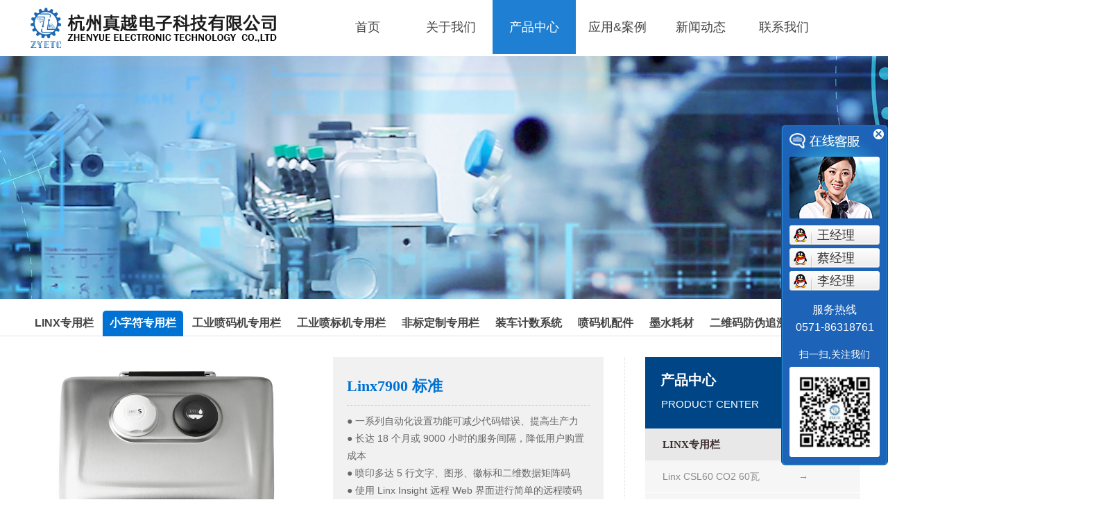

--- FILE ---
content_type: text/html; charset=utf-8
request_url: http://hzzhenyue.com/Home/ProductInfo/107
body_size: 10447
content:
<!DOCTYPE html>
<html>
<head>

    <meta http-equiv="Content-Type" content="text/html; charset=UTF-8" />
    <meta http-equiv="content-language" content="zh-CN" />
    <meta name="viewport" content="width=device-width,initial-scale=1.0,user-scalable=no" />

    <meta name="apple-mobile-web-app-capable" content="yes" />
    <meta name="apple-mobile-web-app-status-bar-style" content="black" />
    <meta name="format-detection" content="telephone=no" />
    <title>杭州真越电子科技有限公司</title>
    <meta content="小字符喷码机，激光打码机，大字符喷码机，热转印打码机，热发泡喷码机，自动打印贴标机" name="keywords" />
    <meta content="杭州真越电子科技有限公司" name="description" />
    <meta name="renderer" content="webkit">
    <meta http-equiv="X-UA-Compatible" content="IE=edge,chrome=1">
    <link rel="stylesheet" href="/static/css/swiper.min.css">
 

    <script src="/static/js/jQuery.js" type="text/javascript" charset="utf-8"></script>
     <script type="text/javascript" src="/static/js/swiper.min.js"></script>
    <script src="/static/js/jquery.easing.1.3.js" type="text/javascript" charset="utf-8"></script>
    <script src="/static/js/jquery.transit.js" type="text/javascript" charset="utf-8"></script>
    <script src="/static/js/html5.min.js" type="text/javascript" charset="utf-8"></script>
    <script src="/static/js/plug.preload.js" type="text/javascript" charset="utf-8"></script>
    <link rel="stylesheet" type="text/css" href="/static/css/style.css?dt=2026-1-17 12:10:02">
    <link rel="stylesheet" type="text/css" href="/static/css/yzh.css">
    <link rel="stylesheet" href="/static/css/animate.css" />
    <script src="/static/js/jquery.min.js"></script>
    <script src="/static/js/wow.min.js"></script>
    <script src="/static/js/jquery.SuperSlide.2.1.1.js"></script>

<script type="text/javascript">
    function browserRedirect() {
        var sUserAgent = navigator.userAgent.toLowerCase();
        var bIsIpad = sUserAgent.match(/ipad/i) == "ipad";
        var bIsIphoneOs = sUserAgent.match(/iphone os/i) == "iphone os";
        var bIsMidp = sUserAgent.match(/midp/i) == "midp";
        var bIsUc7 = sUserAgent.match(/rv:1.2.3.4/i) == "rv:1.2.3.4";
        var bIsUc = sUserAgent.match(/ucweb/i) == "ucweb";
        var bIsAndroid = sUserAgent.match(/android/i) == "android";
        var bIsCE = sUserAgent.match(/windows ce/i) == "windows ce";
        var bIsWM = sUserAgent.match(/windows mobile/i) == "windows mobile";

        if (bIsIpad || bIsIphoneOs || bIsMidp || bIsUc7 || bIsUc || bIsAndroid || bIsCE || bIsWM) {
            window.location.href = 'http://www.hzzhenyue.com/m';
        } else {
            
        }

    }
    browserRedirect();  
</script>  
     

</head>
<body>
 
    


 
<div class="header grWidth">
    <h1 class="logo fl"><a href="/"><img src="/static/images/logo.png" alt="" title=""></a></h1>
    <ul class="nav fl">
        <li><a class="" href="/">首页</a></li>
        <li><a href="/Home/AboutUs">关于我们</a></li>
        <li><a href="/Home/Product">产品中心</a></li>
        <li><a href="/Home/Solution">应用&案例</a></li>
        <li><a href="/Home/News">新闻动态</a></li>
        <li><a href="/Home/AboutUs?classId=7">联系我们</a></li>
    </ul>
</div>



<div class="listBanner">
        <img src="/upload/20201029/0cfe0ba2-2663-4c16-8818-0869933afe2a.jpg" alt="" width="1920" height="350">

</div>


<div class="breadCrumb ">
    <div class="grWidth">
        <ul class="listMenu fl">
            <!--<li>
                <a class="" href="/Home/Product" title="所有产品">所有产品</a>
            </li>--!>
                <li>
                    <a class="" href="/Home/Product?classId=9" title="LINX专用栏
">LINX专用栏
</a>

                </li>
                <li>
                    <a class="current " href="/Home/Product?classId=8" title="小字符专用栏">小字符专用栏</a>

                </li>
                <li>
                    <a class="" href="/Home/Product?classId=10" title="工业喷码机专用栏
">工业喷码机专用栏
</a>

                </li>
                <li>
                    <a class="" href="/Home/Product?classId=31" title="工业喷标机专用栏
">工业喷标机专用栏
</a>

                </li>
                <li>
                    <a class="" href="/Home/Product?classId=37" title="非标定制专用栏">非标定制专用栏</a>

                </li>
                <li>
                    <a class="" href="/Home/Product?classId=32" title="装车计数系统">装车计数系统</a>

                </li>
                <li>
                    <a class="" href="/Home/Product?classId=33" title="喷码机配件">喷码机配件</a>

                </li>
                <li>
                    <a class="" href="/Home/Product?classId=34" title="墨水耗材">墨水耗材</a>

                </li>
                <li>
                    <a class="" href="/Home/Product?classId=35" title="二维码防伪追溯系统">二维码防伪追溯系统</a>

                </li>
                <li>
                    <a class="" href="/Home/Product?classId=36" title="产线自动调整位置器">产线自动调整位置器</a>

                </li>
        </ul>
    </div>
</div>
<div class="listWrapper grWidth">
    <div class="listLeft">
        <div class="product-show-pic fl">
            <!-- 放大镜效果 -->
            <div id="preview" class="spec-preview">
                <span class="jqzoom">
                        <img jqimg="/Upload/20201101/d96d24ed456e4953afb84aa628757879.jpg" src="/Upload/20201101/d96d24ed456e4953afb84aa628757879.jpg" width="400" height="400" />

                </span>
            </div>
            <!-- 缩略图= -->
            <div class="spec-scroll">
                <a class="prev"></a>
                <div class="items">
                    <ul>
                            <li class="on"><img alt="Linx7900 标准" bimg="/Upload/20201101/d96d24ed456e4953afb84aa628757879.jpg" src="/Upload/20201101/d96d24ed456e4953afb84aa628757879.jpg" onMouseMove="preview(this);"></li>
                            <li class=""><img alt="Linx7900 标准" bimg="/Upload/20201101/9e50ea0a337b4d809c8a154ccf3fdcac.jpg" src="/Upload/20201101/9e50ea0a337b4d809c8a154ccf3fdcac.jpg" onMouseMove="preview(this);"></li>
                            <li class=""><img alt="Linx7900 标准" bimg="/Upload/20201101/f4a5f628e77a451e8cf52214a60eb0be.jpg" src="/Upload/20201101/f4a5f628e77a451e8cf52214a60eb0be.jpg" onMouseMove="preview(this);"></li>


                    </ul>
                </div>
                <a class="next"></a>
            </div>
        </div>
        <!-- 右侧标题简介 -->
        <div class="product-show-title">
            <h2>Linx7900 标准</h2>
            <div class="gr-description">
                <p><span style="font-size: 14px;">● 一系列自动化设置功能可减少代码错误、提高生产力<br/>●&nbsp;长达 18 个月或 9000 小时的服务间隔，降低用户购置成本<br/>●&nbsp;喷印多达 5 行文字、图形、徽标和二维数据矩阵码&nbsp; <br/>●&nbsp;使用 Linx Insight 远程 Web 界面进行简单的远程喷码机监视和控制，实现产品无错喷码&nbsp; <br/>●&nbsp;使用 SureFill 系统实现快速防误注液 <br/>●&nbsp;Linx 独特的 FullFlush 自动喷头清洁系统可确保有序无误的启动和停止</span></p>
            </div>
            <div class="prodcut-tel">全国咨询服务热线:<span>0571-86318761</span></div>
            <div class="product-order"><a title="" href="#order">立即采购</a></div>
        </div>
        <div class="clearfix"></div>
        <!-- 产品说明标签切换 -->
        <div class="gr-tab-list">
            <div class="hd">
                <ul>
                    <li class="on">规格参数</li>
                    <li>主要优势</li>
                    <li>应用案例</li>
                </ul>
            </div>
            <div class="bd">
                <div class="tab-list">
                    <p><img src="/upfile/image/20201101/6373981690348797773833389.jpg" title="p10.jpg" alt="p10.jpg"/></p>
                </div> <div class="tab-list">
                    <p><span style="font-size: 14px;">Linx7900系列喷码机提供了先进的附加特性作为配置标准，从而提高了投资的价值且无任何隐藏的费用可以减少打码错误并提高您的生产力，并包含一系列自动化功能：</span></p><p><br style="box-sizing: border-box; margin: 0px; padding: 0px;"/></p><p><span style="font-size: 14px;"><strong>QuickSwitch Plus</strong></span></p><ul type="disc" style="list-style-type: none;" class=" list-paddingleft-2"><li><p><span style="font-size: 14px;">利用条形码扫描器或&nbsp;PC&nbsp;或&nbsp;PLC&nbsp;上的数据的自动代码设置。</span></p></li><li><p><span style="font-size: 14px;">自动设置印刷参数，如印刷方向、高度和宽度，以及在包装上的位置。</span></p></li><li><p><span style="font-size: 14px;">设置日期偏置。</span></p></li><li><p><span style="font-size: 14px;">减少用户的喷码错误并加快产品换线时间</span></p></li></ul><p><br/></p><p><span style="font-size: 14px;"><strong>PrintSync 自动印刷格式选项</strong></span></p><ul type="disc" style="list-style-type: none;" class=" list-paddingleft-2"><li><p><span style="font-size: 14px;">根据行速自动选择合适的消息类型&nbsp;-&nbsp;以实现上乘的喷印品质</span></p></li><li><p><span style="font-size: 14px;">简化标码设置</span></p></li></ul><p><br/></p><p><span style="font-size: 14px;"><strong>喷印历史日志</strong></span></p><ul type="disc" style="list-style-type: none;" class=" list-paddingleft-2"><li><p><span style="font-size: 14px;">记录标码喷印和停顿数据</span></p></li><li><p><span style="font-size: 14px;">准确记录各行输出&nbsp;-&nbsp;无需再手动记录</span></p></li><li><p><span style="font-size: 14px;">对比目标衡量各行表现;准确满足客户预订量</span></p></li><li><p><span style="font-size: 14px;">可记录高达&nbsp;400&nbsp;个单独的喷印周期</span></p><p><br/></p></li></ul><p><span style="font-size: 14px;">这种高级&nbsp;CIJ&nbsp;喷码机提供多达&nbsp;3&nbsp;行文字、图形和徽标喷印的打码解决方案，需要时还提供多达&nbsp;5&nbsp;行喷印的选项，可喷印图形和条形码，包括二维码。这有助于产品打码应用于各种行业。使用&nbsp;Linx Insight?&nbsp;更好地控制生产线。此远程&nbsp;Web&nbsp;界面可让您从智能手机监控&nbsp;Linx 7900，并从&nbsp;PC&nbsp;下载或上载消息。Linx Insight&nbsp;随喷码机一起提供，无额外成本。您只需将&nbsp;PC&nbsp;或智能手机连接&nbsp;Internet，并将喷码机连接以太网。</span></p><p><br/></p><p><span style="font-size: 14px;"><strong>快速简单的标码设置和控制</strong></span></p><ul type="disc" style="list-style-type: none;" class=" list-paddingleft-2"><li><p><span style="font-size: 14px;">使用&nbsp;Linx Insight&nbsp;远程监控喷码机</span></p></li><li><p><span style="font-size: 14px;">利用&nbsp;QuickSwitch Plus&nbsp;软件快速设置标码,选择&nbsp;PrintSync&nbsp;自动喷印格式</span></p></li><li><p><span style="font-size: 14px;">使用标准&nbsp;USB&nbsp;端口或&nbsp;Linx Insight，便捷地在喷码机之间传输消息</span></p></li></ul><p><br style="box-sizing: border-box; margin: 0px; padding: 0px;"/></p><p><span style="font-size: 14px;"><strong>运行成本低</strong></span></p><ul type="disc" style="list-style-type: none;" class=" list-paddingleft-2"><li><p><span style="font-size: 14px;">长达&nbsp;9000&nbsp;小时或&nbsp;18&nbsp;个月的服务间隔</span></p></li><li><p><span style="font-size: 14px;">18&nbsp;个月保修期</span></p></li><li><p><span style="font-size: 14px;">定期维修时更换的零件极少&nbsp;-&nbsp;没有需要更换的昂贵墨水系统配件，因此无隐性成本<br/><br/></span></p></li></ul><p><span style="font-size: 14px;"><strong>生产正常运行时间延长</strong></span></p><ul type="disc" style="list-style-type: none;" class=" list-paddingleft-2"><li><p><span style="font-size: 14px;">每次关机时自动全面清洁打印头和导管。使用&nbsp;Linx&nbsp;独特的&nbsp;FullFlush?&nbsp;系统确保正常启动</span></p></li><li><p><span style="font-size: 14px;">使用&nbsp;SureFill?&nbsp;系统实现快速防误注液</span></p></li><li><p><span style="font-size: 14px;">耐用的密封喷头，无裸露的关键部件，维护最为简单</span></p></li></ul><p><span style="font-size: 14px;">&nbsp;&nbsp;&nbsp;&nbsp;&nbsp;&nbsp;&nbsp;&nbsp;其他功能&nbsp;-&nbsp;标配</span></p><ul type="disc" style="list-style-type: none;" class=" list-paddingleft-2"><li><p><span style="font-size: 14px;">以太网端口</span></p></li><li><p><span style="font-size: 14px;">3&nbsp;行印刷</span></p></li><li><p><span style="font-size: 14px;">二维数据矩阵码</span></p></li><li><p><span style="font-size: 14px;">RS232&nbsp;连接</span></p></li><li><p><span style="font-size: 14px;">外部单级警报输出</span></p></li><li><p><span style="font-size: 14px;">可连接产品探测器和轴头编码器</span></p></li></ul><p><span style="font-size: 14px;">Linx CIJ&nbsp;二维码喷码机可向任何方向喷印&nbsp;–&nbsp;向上、向两侧，甚至是上下颠倒，且不会影响喷印品质或喷码机的可靠性。</span></p><p><br style="box-sizing: border-box; margin: 0px; padding: 0px;"/></p><p><span style="font-size: 14px;"><strong>喷印功能</strong></span></p><ul type="disc" style="list-style-type: none;" class=" list-paddingleft-2"><li><p><span style="font-size: 14px;">多达&nbsp;5&nbsp;行文字、图形、徽标和条形码（包括二维码）喷印</span></p></li><li><p><span style="font-size: 14px;">标准&nbsp;3&nbsp;行喷印</span></p></li><li><p><span style="font-size: 14px;">最大喷印速度达到&nbsp;8.41&nbsp;米/秒（单行标码）</span></p></li><li><p><span style="font-size: 14px;">喷印高度从&nbsp;1.1&nbsp;毫米到&nbsp;13.8&nbsp;毫米不等</span></p></li><li><p><span style="font-size: 14px;">二维数据矩阵码</span></p></li><li><p><span style="font-size: 14px;">换行动态反向/回转喷印<br/><br/></span></p></li></ul><p><span style="font-size: 14px;"><strong>编程工具</strong></span></p><ul type="disc" style="list-style-type: none;" class=" list-paddingleft-2"><li><p><span style="font-size: 14px;">Linx Insight&nbsp;远程喷码机控制和状态视图</span></p></li><li><p><span style="font-size: 14px;">依菜单轻松创建和编辑&nbsp;WYSIWYG&nbsp;消息</span></p></li><li><p><span style="font-size: 14px;">使用条形码扫描器选择和编辑&nbsp;QuickSwitch? Plus&nbsp;消息</span></p></li><li><p><span style="font-size: 14px;">PrintSync&nbsp;自动喷印格式选择</span></p></li><li><p><span style="font-size: 14px;">喷印历史日志</span></p></li><li><p><span style="font-size: 14px;">使用&nbsp;USB&nbsp;端口复制和备份消息和喷码机设定，以及便捷地在喷码机之间传输消息</span></p></li></ul><p><br/></p><p><span style="font-size: 14px;"><strong>物理特性</strong></span></p><ul type="disc" style="list-style-type: none;" class=" list-paddingleft-2"><li><p><span style="font-size: 14px;">不锈钢曲面外壳，易积垢的凹凸处最少</span></p></li><li><p><span style="font-size: 14px;">标准的&nbsp;IP55&nbsp;级（耐洗）以及可选的&nbsp;IP65&nbsp;级（防尘）</span></p></li><li><p><span style="font-size: 14px;">仅重&nbsp;21&nbsp;公斤</span></p></li><li><p><span style="font-size: 14px;">无需工厂用空气</span></p></li></ul><p><br/></p>
                </div> <div class="tab-list">
                    <p>资料整理中...<br/><br/><br/><br/><br/><br/></p>
                </div>
            </div>
            <script type="text/javascript">

         /* 产品说明标签切换 */

         jQuery(".gr-tab-list").slide({delayTime:0});

         jQuery(".gr-sidebar-two").slide({mainCell:".bd ul",autoPlay:true,effect:"topMarquee",vis:3,interTime:50,trigger:"click"});

            </script>
        </div>
        <!-- 相关产品 -->
        <div class="related-product">
            <div class="title"><span>相关产品</span></div>
            <div class="related-product-list">
                <ul>
                        <li><a href="/Home/ProductInfo/97" title="Linx10 手提式"><img src="/upload/20201031/5fa9cb05-709d-46e6-ae5d-32a823301bc2.jpg" alt=""><span>Linx10 手提式</span></a></li>
                        <li><a href="/Home/ProductInfo/98" title="Linx5900 省溶剂"><img src="/upload/20201031/3d9f6874-c03b-405d-bbd1-4351d0ec3162.jpg" alt=""><span>Linx5900 省溶剂</span></a></li>
                        <li><a href="/Home/ProductInfo/99" title="Linx5900 乳制品"><img src="/upload/20201031/51ea254c-5150-4929-a661-eceb88ee0a4b.jpg" alt=""><span>Linx5900 乳制品</span></a></li>
                </ul>
            </div>
        </div>
        <!-- 产品定购 -->
        <div class="orderBox" id="order" name="order">
            <h3>订购：Linx7900 标准</h3>
            <form id="orderform" class="orderform" action="/Home/Feedback" method="post">
                <input name="__RequestVerificationToken" type="hidden" value="89-896-7l-oPZxrXuPFGBhPdQqb68P853HtSimBkRz0GS3oVHYA13EMF1c9MmlgWS6kkGIUsWApI0k7h9EEnhZp4GBrm4CfTAUzPM6ZBsjn5C2S3zXDL50QAKzw2sDdKJHi8K7l86IiMt-RzuXoXjy_bhYG28RBXuHYZK_LZMbE1" />
                <input type="hidden" name="formid" value="2" />
                <input name="Product" type="hidden" value="Linx7900 标准" />
                <input name="product_url" type="hidden" value="" />
                <div class="table">
                    <ul>
                        <li class="areLi">
                            <textarea class="txtContent" name="Remark" placeholder="请填写订购的产品数量和产品描述，方便我们进行统一备货"></textarea>
                        </li>
                        <li>
                            <span>联系人</span>
                            <input class="iptTxt" type="text" placeholder="请填写您的真实姓名" name="Username" id="Username" />
                        </li>
                        <li>
                            <span>手机号码</span>
                            <input class="iptTxt" type="text" placeholder="请填写您的联系电话" name="Tel" id="Tel" />
                        </li>
                        <li>
                            <span>电子邮件</span>
                            <input class="iptTxt" type="text" placeholder="请填写您的电子邮件" name="Email" id="Email" />
                        </li>
                        <li>
                            <input class="btn" type="submit" value="提交您的订购信息" name="submit" id="submit" />
                        </li>
                    </ul>
                </div>
            </form>
        </div>
    </div>
    

<div class="listRight fr">
    <!--class-->
    <div class="list">
        <ul class="yiji">
            <li class="product_cpzx"><a href="javascript:void(0);">产品中心</a><span>PRODUCT CENTER</span></li>
            <div class="sideMen" style="margin: 0 auto">
                    <h3>
                        <em></em><a href="javascript:void(0);">LINX专用栏
</a>
                    </h3><ul>
                            <li><a href="/Home/ProductInfo/96">Linx CSL60 CO2 60瓦<span>→</span></a></li>
                            <li><a href="/Home/ProductInfo/95">LinxCSL30 CO2 30瓦<span>→</span></a></li>
                            <li><a href="/Home/ProductInfo/94">LinxCSL10 CO2 10瓦<span>→</span></a></li>
                            <li><a href="/Home/ProductInfo/93">LinxSL1 10W 紧凑型<span>→</span></a></li>
                            <li><a href="/Home/ProductInfo/92">LinxFSL20 光纤 20瓦<span>→</span></a></li>
                            <li><a href="/Home/ProductInfo/91">LinxFSL50 光纤 50瓦<span>→</span></a></li>

                    </ul>
                    <h3>
                        <em></em><a href="javascript:void(0);">小字符专用栏</a>
                    </h3><ul>
                            <li><a href="/Home/ProductInfo/111">Linx8830 三行<span>→</span></a></li>
                            <li><a href="/Home/ProductInfo/110">Linx8900/10 标准<span>→</span></a></li>
                            <li><a href="/Home/ProductInfo/109">Linx 8920 六行<span>→</span></a></li>
                            <li><a href="/Home/ProductInfo/108">Linx8940 六行高速<span>→</span></a></li>
                            <li><a href="/Home/ProductInfo/107">Linx7900 标准<span>→</span></a></li>
                            <li><a href="/Home/ProductInfo/106">Linx7900 白墨<span>→</span></a></li>
                            <li><a href="/Home/ProductInfo/105">Linx7900 瓶装线<span>→</span></a></li>
                            <li><a href="/Home/ProductInfo/104">Linx7900 高速<span>→</span></a></li>
                            <li><a href="/Home/ProductInfo/103">Linx 7900 食品级<span>→</span></a></li>
                            <li><a href="/Home/ProductInfo/102">Linx7900 省溶剂<span>→</span></a></li>
                            <li><a href="/Home/ProductInfo/101">Linx5900 标准<span>→</span></a></li>
                            <li><a href="/Home/ProductInfo/100">Linx5900 瓶装线<span>→</span></a></li>
                            <li><a href="/Home/ProductInfo/99">Linx5900 乳制品<span>→</span></a></li>
                            <li><a href="/Home/ProductInfo/98">Linx5900 省溶剂<span>→</span></a></li>
                            <li><a href="/Home/ProductInfo/97">Linx10 手提式<span>→</span></a></li>

                    </ul>
                    <h3>
                        <em></em><a href="javascript:void(0);">工业喷码机专用栏
</a>
                    </h3><ul>
                            <li><a href="/Home/ProductInfo/113">UV 喷码系统<span>→</span></a></li>
                            <li><a href="/Home/ProductInfo/86">TJ725<span>→</span></a></li>
                            <li><a href="/Home/ProductInfo/84">IJ355/375 大字机<span>→</span></a></li>

                    </ul>
                    <h3>
                        <em></em><a href="javascript:void(0);">工业喷标机专用栏
</a>
                    </h3><ul>
                            <li><a href="/Home/ProductInfo/112">ZY-1101手持式喷码机<span>→</span></a></li>

                    </ul>
                    <h3>
                        <em></em><a href="javascript:void(0);">非标定制专用栏</a>
                    </h3><ul>

                    </ul>
                    <h3>
                        <em></em><a href="javascript:void(0);">装车计数系统</a>
                    </h3><ul>
                            <li><a href="/Home/ProductInfo/115">装车计数系统<span>→</span></a></li>

                    </ul>
                    <h3>
                        <em></em><a href="javascript:void(0);">喷码机配件</a>
                    </h3><ul>
                            <li><a href="/Home/ProductInfo/114">全自动标准分页机<span>→</span></a></li>

                    </ul>
                    <h3>
                        <em></em><a href="javascript:void(0);">墨水耗材</a>
                    </h3><ul>

                    </ul>
                    <h3>
                        <em></em><a href="javascript:void(0);">二维码防伪追溯系统</a>
                    </h3><ul>

                    </ul>
                    <h3>
                        <em></em><a href="javascript:void(0);">产线自动调整位置器</a>
                    </h3><ul>
                            <li><a href="/Home/ProductInfo/116">产线自动调整位置器<span>→</span></a></li>

                    </ul>


            </div>
            <script type="text/javascript">
            $(function() {
                jQuery(".sideMen").slide({ titCell: "h3 em", targetCell: "ul", trigger: "click" });
            })
            </script>

        </ul>
    </div>
    <!-- 推荐产品 -->

    <div class="act">
        <h2>
            <i>联系</i>我们<span>Contact us</span>
        </h2>
        <div class="code">
            <img src="/static/images/5879c9aaa6292.jpg">
            <p>
                扫描二维码<br />
                关注官方微信平台<br />
                <span>更多惊喜</span>
            </p>
        </div>
    </div>
</div>

</div>
<script type="text/javascript" src="/static/js/jquery.jqzoom.js"></script>
<script type="text/javascript" src="/static/js/common.js"></script>
<script type="text/javascript" src="/static/layui/layui.all.js"></script>
<script src="/static/js/yzh.js?dt=2026-1-17 12:10:02"></script>
<script type="text/javascript">
   
</script>
<!-- 尾部 -->


<!-- 尾部 -->
<div class="footer">
    <div class="grWidth">
        <div class="footLeft fl">
            <ul class="footMenu">
                <li>
                    <h4 class="tie">产品展示</h4>
                </li>
                    <li><a href="/Home/Product?classId=9">LINX专用栏
</a></li>
                    <li><a href="/Home/Product?classId=8">小字符专用栏</a></li>
                    <li><a href="/Home/Product?classId=10">工业喷码机专用栏
</a></li>
                    <li><a href="/Home/Product?classId=31">工业喷标机专用栏
</a></li>
                    <li><a href="/Home/Product?classId=37">非标定制专用栏</a></li>
                    <li><a href="/Home/Product?classId=32">装车计数系统</a></li>
                    <li><a href="/Home/Product?classId=33">喷码机配件</a></li>
                    <li><a href="/Home/Product?classId=34">墨水耗材</a></li>
                    <li><a href="/Home/Product?classId=35">二维码防伪追溯系统</a></li>
                    <li><a href="/Home/Product?classId=36">产线自动调整位置器</a></li>


            </ul>
            <ul class="footMenu">
                <li>
                    <h4 class="tie">应用&案例</h4>
                </li>
                    <li><a href="/Home/SolutionInfo?classId=23">制药行业</a></li>
                    <li><a href="/Home/SolutionInfo?classId=22">建筑行业</a></li>
                    <li><a href="/Home/SolutionInfo?classId=21">日化行业</a></li>
                    <li><a href="/Home/SolutionInfo?classId=20">管材行业</a></li>

            </ul>
        </div>
        <div class="footContact fl">
            <h4 class="tie">联系我们</h4>
            <p class="phone">全国免费服务热线<span>0571-86318761</span></p>
            <div class="footIcon"> <a href="#" class="wb" title="微博"></a> <a href="tencent://message/?uin=2684335128" class="qq" title="QQ"></a> <a href="#" class="wx" title="微信"><span><img src="/static/images/5879c9aaa6292.jpg" alt="扫一扫关注盛创兴业官方微信"></span></a> </div>
        </div>
        <div class="footCopy fl">
            邮箱：A178047756@163.com<br />
            电话：0571-86318761<br />
            地址：浙江省杭州市临平区南苑街道理想银泰城8幢2702室<br />

        </div>
        <div class="footWx fr">
            <p class="fl"><img src="/static/images/5879c9aaa6292.jpg" alt="关注官方微信了解更多产品信息"><span>关注官方微信</span><br /></p>
            <p class="fr"><img src="/static/images/5838fe6ca4c55.jpg" alt="关注手机网站了解更多产品信息"><span>关注手机网站</span><br /></p>
        </div>
    </div>
</div>
<script type="text/javascript">
    $(function () {
        $('.footIcon .wx').hover(function () {
            $(this).children('span').stop().slideToggle();
        });
    });
</script>
<!-- 友情链接 -->
<div class="firendLink">
    <div class="grWidth" style="text-align: center;">
        版权所有：2023 杭州真越电子科技有限公司 All Rights Reserved  All Rights Reserved
        <a href="https://beian.miit.gov.cn/" target="_blank" rel="noopener noreferrer">浙ICP备2020038306号-1</a>
    </div>
</div>
<!--  客服   -->
<div class="kefuBox" id="kefu">
    <div class="kefuLeft" style="width: 0px;"></div>
    <div class="kefuRight" style="width: 154px;">
        <div class="kefuTop">
            <div class="kefuClose"></div>
        </div>
        <div class="kefuCont">
            <ul>
                <li class="pic"><img src="/static/images/qq/pic1.png"></li>
                <!--qq-->
                <li class="qq"><a target="_blank" href="tencent://message/?uin=2684335128" rel="nofollow noopener noreferrer">王经理</a></li>
                <!--qq-->
                <li class="qq"><a target="_blank" href="tencent://message/?uin=178047756" rel="nofollow noopener noreferrer">蔡经理</a></li>
                <li class="qq"><a target="_blank" href="tencent://message/?uin=541376269" rel="nofollow noopener noreferrer">李经理</a></li>
                <p class="fwrx" style="margin-top: 15px;">服务热线</p>
                <p class="fwrx">0571-86318761</p>
                <li class="codeer">
                    <p>扫一扫,关注我们</p>
                    <span><img src="/static/images/qq/QRcode.png"></span>
                </li>
            </ul>
        </div>
        <div class="kefuBottom"></div>
    </div>
</div>
<script>
    $('#kefu .kefuClose').click(function () {
        $('#kefu .kefuLeft').animate({ width: '30px' }, 500);
        $('#kefu .kefuRight').animate({ width: 0 }, 100);
    });
    $('.kefuLeft').click(function () {
        $(this).animate({ width: 0 }, 100);
        $('.kefuRight').animate({ width: '154px' }, 100);
    });
</script>

<script>
    $(function() {

        $(".header ul li:eq(2) a").addClass("current");
    });
</script>

    
    

</body>
</html>


--- FILE ---
content_type: text/css
request_url: http://hzzhenyue.com/static/css/style.css?dt=2026-1-17%2012:10:02
body_size: 7789
content:
@charset "utf-8";
/**
**/
body,ol,ul,h1,h2,h3,h4,h5,h6,p,th,td,dl,dd,form,fieldset,legend,input,textarea,select{margin:0;padding:0}
fieldset,img{border:0;}
img{vertical-align:middle;}
ol,ul,li{list-style-type:none;}
table{border-collapse:collapse;border-spacing:0;}
button,input,select,textarea{font-size:13px;font-family:inherit;margin:0;outline:none;resize:none;border:none;}
.clearfix:after {clear: both; content: "."; display: block; height: 0; overflow: hidden; visibility: hidden; }
.clearfix { zoom:1; }
html{verflow:-Scroll;overflow-x:hidden;zoom:1;overflow-y:scroll;overflow:-moz-scrollbars-vertical;}
body{color:#666;font-size:14px;line-height:24px;font-family:"微软雅黑","宋体", Arial, Helvetica, sans-serif; }
a{color:#444;text-decoration:none;outline:none;blr:expression(this.onFocus=this.blur()); font-size:18px;}
a:hover{color:#0072d3;text-decoration:none;}:focus{outline:none;}
a1{color:#444;text-decoration:none;outline:none;blr:expression(this.onFocus=this.blur()); font-size:14px;}

/* CSS活动的公共样式 */
.fl{float:left;}
.fr{float:right;}
.grWidth{width:1200px; margin:0 auto;}
.mb10{margin-bottom:10px;}
.mb15{margin-bottom:15px;}
.mb30{margin-bottom:30px;}
.ce{text-align:center;}
.hide{overflow:hidden;}
.erp{white-space:nowrap;overflow:hidden;text-overflow: ellipsis;}

/* 头部  */
.header{height:78px;line-height:78px;}
.header .logo img{vertical-align:center;}
.nav{margin-left:70px;font-size:15px;height:80px;}
.nav li{float:left;width:120px;text-align:center;position:relative;height:80px;}
.nav li a{display:block;transition:all 0.3s;}
.nav li a:before{position:absolute;top:0;left:0;width:120px;height:0px;background:#0072d3;content: ""; z-index:-1;transition:all 0.3s;}
.nav li a:hover:before{height:78px;transition:all 0.3s;}
.nav li a:hover,.nav li a.current{background:#1f80d3;color:#fff;transition:all 0.3s;transition-delay:0.2s;}
.nav li.last{background:none;padding-right:0;}
.nav li.hover,.nav li .current{color:#0072d3;}
.header .phone{background: url('../images/p_icon.png') no-repeat left center;padding-left:15px;height:80px;}
.header .phone span{font-size:16px;color:#0072d3;font-family:}

/*  广告轮播图 */
.banner{ width:1920px;margin: 0 auto; position:relative;height:600px;left:50%; margin-left:-960px;}
.banner .bd{ width:1920px; height:600px; overflow:hidden; z-index:0;}
.banner_ctr{ height:90px;position:absolute;top:45%;z-index:2;left:50%;margin-left:-600px;}
.banner_ctr a{ display:block;width:47px;height:79px; background: url('../images/banner_btn.png') no-repeat 0 0; position:absolute; opacity:0;filter: alpha(opacity=0);display:block;}
.banner_ctr a.prev{left:-90px;}
.banner_ctr a.next{right:-1280px; background-position: -47px 0px;}
.banner_ctr a:hover{opacity:0.7;filter:alpha(opacity=70);}
.banner .hd{position:absolute; bottom:25px; text-align: center; z-index:1;left: 51%;font-size: 0; line-height: 0;height: 0px; margin-left:-50px; }
.banner .hd li{background:#fff; z-index:2; cursor:pointer; margin-right:5px; display:inline-block;width:8px; height:8px;*display:inline; zoom:1; border-radius:100%;border:2px solid #fff;}
.banner .hd li:hover,.banner .hd .on{background:none;}

/*  产品 */
.proTop{height:160px;border-left:1px solid #e5e5e5;}
.proTop li{float:left;width:210px;padding-right:19px;border-right:1px solid #e5e5e5;padding-top:40px;line-height:22px;height:120px;position:relative}
.proTop li:before{position:absolute;top:0;left:0;content: "";height:3px;width:0;background:#0072d3;transition:all 0.3s;}
.proTop li img{margin-right:5px;padding-left:80px;}
.proTop li h4{font-size:20px;font-weight:normal;white-space:nowrap;overflow:hidden;text-overflow: ellipsis;height:40px;line-height:40px;text-align:center}
.proTop li h4 a{color:#333;}
.proTop li h4 a:hover,.proBox li h4 a:hover{color:#0072d3;}
.proTop li p{height:50px;margin-bottom:5px;}
.proTop li .more{display:inline-block;width:24px;height:23px;background: url('../images/pMore.png') no-repeat -24px 0;transition:all 0.3s;}
.proTop li .more:hover{background-position: 0 0;transition:all 0.3s;}
.proTop li.on{background:#f0f0f0;transition:all 0.3s;margin-bottom:-4px;height:124px;}
.proTop li.on:before{width:100%;transition:all 0.3s;}

.proMain{background:#f0f0f0;padding:40px 0;overflow:hidden;box-shadow: 0 2px 2px #ddd inset}
.proMain .grWidth{height:360px;position:relative;}
.proBox{width:1240px;height:360px;}
.proBox li{float:left;width:285px;margin:0 10px 10px 0;background:#fff;height:160px;padding:15px 0 0 10px;line-height:20px;}
.proBox li img{float:right;width:160px;transition:all 0.3s;}
.proBox li h4{font-size:14px;padding-top:15px;font-weight:normal;white-space:nowrap;overflow:hidden;text-overflow: ellipsis;height:28px;}
.proBox li h4 a{color:#555;font-size: 18px;}
.proBox li.p1,.proBox li.p3{width:260px;padding:15px;text-align:center;height:330px;}
.proBox li.p1 img,.proBox li.p3 img{height:260px;width:260px;float:none;}
.proBox li.p1 h4,.proBox li.p3 h4{font-size:16px;padding-top:10px;}
.proBox li.p6{position:absolute;top:185px;left:300px;}
.proBox li.p4,.proBox li.p6{padding:15px 10px 0 0;}
.proBox li.p4 img,.proBox li.p6 img{float:left;width:160px;margin-left:0;margin-right:10px;}
.proBox li:hover{box-shadow:0 0 6px #c5c5c5;transition:all 0.3s}
.proBox li:hover img{margin-top:-5px;transition:all 0.3s;margin-bottom:5px;}

/*  优势 */
.slideTxtBox7 {
    position: relative;
    margin: 0 12px;
    margin-top: 37px;
} 
.slideTxtBox7 .prev, .slideTxtBox7 .next {
    position: absolute;
    top: 50%;
    margin-top: -27.5px;
    cursor: pointer;
}
    .slideTxtBox7 .prev {
        left: -68px;
    }
    .slideTxtBox7 .next {
        right: -68px;
    }
.odds {
    padding: 50px 0 60px 0;
    background: url('../images/odds_bg.jpg') no-repeat center bottom;
    overflow: hidden;
}
.homTitle{font-size:28px;color:#333;font-weight:normal;text-transform: uppercase;margin-bottom:30px;text-align: center;}
.homTitle span{display:block;font-family:Arial;font-size:16px;color:#a1a1a1;line-height:30px;}
.oddsMain li{float:left;width:290px;margin-right:13px;background:#fff;border-bottom:2px solid #005dac;font-size:14px;position:relative;z-index:1;}
.oddsMain li:before{content: "";position:absolute;left:0;bottom:0;width:100%;background:#0072d3;transition:all 0.5s;height:0;}
.oddsMain li .oImg{width:290px;height:380px;overflow:hidden;background:#f1f1f1;display:block;}
.oddsMain li img{width:290px;height:380px;transition:all 0.5s;}
.oddsMain li p{padding:30px 15px 0 15px;height:80px;z-index:2;position:relative;font-size:18px;text-align: center;}
.oddsMain li.last{margin-right:0;}
    .oddsMain li a:hover {
        color: #fff;
    }
.oddsMain li:hover{color:#fff;background:#005dac;transition:all 0.5s;transition-delay:0.2s;}
.oddsMain li:hover img{transform:scale(.9,.9);transition:all 0.5s;}
.oddsMain li:hover:before{height:110px;transition:all 0.5s;}

/*  服务支持 */
.support{padding:50px 0;overflow:hidden;background:#f0f0f0;}
.supportMain{height:;overflow:hidden;background:#fff;}
.supportMain .sImg{width:600px;height:285px;overflow:hidden;}
.supportMain .sImg img{width:630px;position:relative;transition:all 1.5s;}
.supportMain .sFont{width:530px;padding:30px 30px 0 0;}
.supportMain .sFont h4{font-size:12px;color:#333;height:30px;}
.supportMain .sFont .font{height:105px;margin-bottom:10px;overflow:hidden;font-size:15px;}
.supportMain .more,.newsTop .more{display:inline-block;width:100px;height:32px;line-height:32px;text-align:center;border:1px solid #c4c4c4;transition:all 0.3s;font-size:14px;}
.supportMain .more:hover,.newsTop .more:hover{background:#0072d3;color:#fff;border:1px solid #0072d3;transition:all 0.3s;}
.about .sFont{padding:30px 0 0 30px;}
.supportMain:hover img{transition:1.5s;margin-left:-30px;}

/*  新闻中心 */
.news{padding:50px 0;overflow:hidden;}
.newsTop{height:220px;overflow:hidden;background:#f0f0f0;padding-right:40px;margin-bottom:35px;}
.newsTop .nImg{height:220px;display:block;overflow:hidden;margin-right:40px;}
.newsTop img{width:460px;height:220px;transition:all 1.5s}
.newsTop h4,.newsMain h4{font-size:14px;font-weight:normal;white-space:nowrap;overflow:hidden;text-overflow: ellipsis;padding-top:25px;}
.newsTop h4 a,.newsMain h4 a{color:#333;}
.newsTop h4 a:hover,.newsMain h4 a:hover{color:#0072d3;}
.newsTop .date{background: url('../images/date.png') no-repeat left center;padding-left:15px;color:#888;display:block;margin-bottom:10px;overflow:hidden;}
.newsTop p{margin-bottom:15px;height:70px;}

.newsMain{height: ;overflow:hidden;}
.newsMain ul{width:1250px;}
.newsMain li{float:left;width:580px;margin:0 40px 30px 0;}
.newsMain li .nImg{height:100px;display:block;overflow:hidden;margin-right:20px;}
.newsMain li img{width:150px;height:100px;transition:all 0.5s}
.newsMain li h4{padding-top:0;height:30px;}
.newsMain li.date{color:#888;display:block;line-height:18px;}
.newsMain li:hover img,.newsTop:hover img{transition:all 0.5s;transform:scale(1.1,1.1)}

/*  尾部 */
.footer{background:#25262b;padding:35px 0;overflow:hidden;color:#888;}
.footLeft{width:260px;}
.footMenu{width:130px;float:left;}
.footer .tie{font-size:14px;color:#fff;height:30px;font-weight:normal;}
.footContact{width:220px;}
.footContact .phone{background: url('../images/p_icon.png') no-repeat left 8px;padding-left:15px;}
.footContact .phone span{display:block;font-size:24px;margin-left:-15px;}
.footCopy{width:390px;font-size:13px;line-height:30px;}
.footer a{color:#888; font-size: 14px;}
.footer a:hover{color:#fff;}
.footWx{width:240px;text-align:center;}
.footWx p{width:110px;}
.footWx img{width:110px;height:110px;;}
.footWx p span{display:block;line-height:20px;margin-top:5px;}

.footIcon{margin-top:10px;}
.footIcon a{width:26px;height:26px;background: url('../images/foot_icon.png') no-repeat;display:inline-block;margin-left:5px;transition:all 0.3s;}
.footIcon a.qq{background-position:-26px 0;}
.footIcon a.wx{background-position:-52px 0;position:relative;}
.footIcon a:hover{background-position:0 -26px;transition:all 0.3s;}
.footIcon a.qq:hover{background-position:-26px -26px;}
.footIcon a.wx:hover{background-position:-52px -26px;}
.footIcon .wx span{position: absolute;top:-100px;left:-30px;background:#ececec;padding:5px;display:none;z-index:5;}
.footIcon .wx span::before{position: absolute;content: "";bottom:-12px;left:40px;border:6px solid transparent;border-top-color:#ccc;}
.footIcon .wx img{width:80px;height:80px;}
.firendLink{background:#1f2024;height:45px;line-height:45px;}
.firendLink em{margin:0 8px;font-style:normal;}

/* 内页公用 */
.listBanner{ width:1920px; height:350px;position:relative;margin-left:-960px;left:50%;}
.listWrapper{padding-bottom:60px;overflow:hidden;}
.breadCrumb{height:56px;line-height:50px;border-bottom:1px solid #e1e1e1;margin-bottom:30px;}
.proBread{margin-bottom:45px;}
.listMenu{height:50px;font-size:14px;}
.listMenu li{float:left;line-height:48px;margin-right:3px;position:relative;}
.listMenu li a{display:inline-block;line-height:35px;text-align:center;font-size:16px;font-weight:600; ;padding: 0 10px;margin-top:20px;}
.listMenu a:hover,.listMenu a.current{border-bottom:2px solid #0072d3;color:#fff;background: #0072d3;border-radius: 5px 5px 0px 0px;}

 


.listMenu .listMenu_sub{padding-bottom:20px;}
.listMenu .listMenu_sub{position:absolute;top:50px;width:820px;font-size:12px;}
.listMenu .listMenu_sub a{margin-right:25px;line-height:24px;}
.listMenu .listMenu_sub a:hover,.listMenu .listMenu_sub a.current{border-bottom:none;}
.breadCrumb .fr{background:url('../images/h_icon.png') no-repeat left center;padding-left:18px;}
.listLeft{width:830px; float:left; overflow: hidden;}
.listRight{width:310px;padding-left:29px;border-left:1px dotted #e1e1e1;}
.listBox{width:830px;overflow:hidden;padding-top: 30px;}
.listLeft1{width:1150px; float:left; overflow: hidden;}
.listLeft2{float:left; overflow: hidden;}
.listBox1{width:1150px;overflow:hidden;padding-top: 30px;}
.map {
    width: 100%;
    height: 550px;
    border: 1px solid #ccc;
    margin: 40px auto;
}
/* 内页右侧 */
.listRight h2{line-height:28px;color:#333;font-size:20px;}
.listRight h2 i{font-style:normal;color:#0072d3;}
.listRight h2 span{font-family:arial;font-size:13px;font-weight:normal;text-transform:uppercase;padding-left:10px;}

.recommend_pro{margin-bottom:15px;}
.listLeft .left_title{ background:#ff0000; height:40px; line-height:40px; font-size: 12px;color: #fff; padding-left:15px; font-size: 14px;font-weight:normal;border-left:5px solid #380000;}
.recommend_slide{height:510px;overflow:hidden;padding:14px;border:1px solid #bcbcbc;background:#fff;border-top:none; }
.recommend_pro li{ width:210px;overflow:hidden;margin-bottom:10px;}
.recommend_pro li img{ width:204px; height:204px; border:1px solid #ddd;padding:2px;}
.recommend_pro li span{height:30px; line-height:30px; position:relative; text-align:center;display: block;white-space:nowrap;overflow:hidden;text-overflow: ellipsis;}
.recommend_pro li:hover img{ border: 1px solid #ff0000;}

.listRight .lNews ul{padding-top:10px;}
.listRight .lNews li{height:32px;line-height:32px;border-bottom:1px dotted #ddd;}
.listRight .lNews li a{display:block;background:url(../images/ly_li.png) no-repeat left center;padding-left:10px;color:#333;font-size: 14px;}
.listRight .lNews li a:hover{color:#bc121a;}
.listRight .lNews .mo{float:right;color:#bc121a;}

.listRight .feed{padding-top:30px;overflow:hidden;}
.listRight .feed h2{padding-bottom:15px;}
.listRight .feed .inp,.listRight .feed .fes{width:295px;height:50px;line-height:50px;border:none;color:#333;background:#f0f0f0;margin-bottom:5px;padding-left:15px;}
.listRight .feed .inp::-webkit-input-placeholder{color:#333 !important;}
.listRight .feed .inpinput:-moz-placeholder{color:#333 !important;}
.listRight .feed .inpinput:-ms-placeholder{color:#333 !important;}
.listRight .feed .inp::-ms-input-placeholder{color:#333 !important;}
.listRight .feed .inp:-ms-input-placeholder{color:#333 !important;}
.listRight .feed .fes{width:310px;}
.listRight .feed .btn{display:block;width:152px;height:50px;background:url(../images/tj.jpg) no-repeat;border:none;cursor:pointer;float:left;}
.listRight .feed a{display:block;width:152px;height:50px;background:url(../images/zx.jpg) no-repeat;float:right;}
.listRight .act{padding-top:40px;color:#333;line-height:22px;}
.listRight .code{height:95px;background:url(../images/act.jpg) no-repeat;margin:15px 0;padding:7px;}
.listRight .code img{width:95px;height:95px;float:left;}
.listRight .code p{float:left;line-height:20px;padding-left:85px;padding-top:20px;}
.listRight .code p span{color:#bc121a;}

.list {
    width: 310px;
    height: auto;
    overflow-x: hidden;
    float: left;
}
.list .yiji {display:inline-block;overflow-x:hidden;}
.list ul li {background-color:#467ca2;border-bottom:solid 1px #fff;}
.list ul li a {padding-left:10px;color:#fff;font-size:13px;display:block;height:36px;line-height:36px;position:relative;}
.list ul li .inactive {background:url(../images/off.png) no-repeat 220px center;}
    .list ul .product_cpzx {
        display: block;
        width: 310px;
        height: 103px;
        background: #004687;
    }
.list ul .product_cpzx a {padding-top:15px;font-size:20px;color:#fff;font-weight:bold;padding-left: 22px;}
.list ul .product_cpzx span {display:inline-block;font-size:15px;color:#fff;margin-left:8px;margin-top:5px;padding-left: 15px;}
.list ul .tthy {background:#e8e8e8;}
.list ul .mxjg {background:#f6f6f6;}
.list ul .tthy a {color:#8c8c8c;}
.list ul li .inactives {background:url(../images/on.png) no-repeat 220px center;}
.list ul li ul {display:none;}
.list ul li ul li {border-left:0;border-right:0;background-color:#e8e8e8;border-color:#fff;}
.list ul li ul li ul {display:none;}
.list ul li ul li a {padding-left:20px;}
.list ul li ul li ul li {background-color:#f6f6f6;border-color:#fff;}
.sideMen {
    width: 310px;
    border-bottom: 1px solid #f6f6f6;
}
.sideMen h3 {height:45px;line-height:45px;padding-left:10px;border-bottom:1px solid #f6f6f6;background:#e8e8e8;font:normal 14px/45px "Microsoft YaHei";color:#8c8c8c;}
.sideMen h3 em {float:right;display:block;width:40px;height:45px;background:url(../images/icoAdd.png) 16px 20px no-repeat;cursor:pointer;}
.sideMen h3 a {color:#3c2c2c;font-size: 15px;padding-left: 15px; font-weight: 600;}
.sideMen h3 em.on {background-position:16px -47px;}
.sideMen ul {padding:0px 25px;color:#999;background:#336f83;}
.sideMen ul a {}
.sideMen ul li {width:310px;height:45px;font-size:13px;background:#f6f6f6;margin-left:-25px;padding-left:15px;line-height:45px;color:#8c8c8c;cursor:pointer;}
.sideMen ul li:hover {width:310px;height:45px;font-size:13px;background:#004687;line-height:45px;color:#8c8c8c;}
.sideMen ul li a {display:block;width:250px;height:45px;font-size:14px;line-height:45px;color:#8c8c8c;float:left;}
.sideMen ul li span {float:right;margin-right:40px;}
.sideMen ul li.on {background:#004687;}
.sideMen ul li.on a {color:#fff;}
.sideMen ul li.on span {color:#fff;}


.rightPro_main{height:435px;overflow:hidden;margin-top:15px;}
.rightPro li{height:120px;line-height:20px;background:#f1f1f1;padding:10px;margin-bottom:5px;}
.rightPro li img{float:left;width:120px;margin-right:15px;transition:all 0.3s;height:120px;}
.rightPro li h4{font-size:14px;padding-top:15px;font-weight:normal;white-space:nowrap;overflow:hidden;text-overflow: ellipsis;height:28px;}
.rightPro li h4 a{color:#555;}
.rightPro li h4 a:hover{color:#0072d3;}

/*  产品列表 */
.proList{width:1200px;overflow:hidden;}
.proList ul{width:1260px;padding-top:10px;}
.proList li{float:left;width:260px;background:#eee;margin:0px 23px 25px 2px;padding:10px 10px 5px 10px;}
.proList li .pImg{display:block;width:260px;height:;overflow:hidden;}
.proList li img{width:260px;height:;transition:all 0.5s;}
.proList li h5{font-size:16px;font-weight:normal;text-align:center;height:45px;line-height:45px;border:0px solid #ddd;border-left:none;border-right:none;padding:0 10px; white-space:nowrap;overflow:hidden;text-overflow:ellipsis;}
.proList li .btn{height:35px;line-height:35px;text-align:center;padding-top:5px;}
.proList li .btn a{float:left;width:129px;}
.proList li .zx{background:url('../images/zx_icon.png') no-repeat 20px center;border-right:1px solid #ddd;}
.proList li .btn1{color:#0072d3;}
.proList li .btn1:hover{text-decoration: underline;}
.proList li:hover{box-shadow: 0 0 6px #999;}
.proList li:hover h5{color:#0072d3;}
.proList li:hover img{transition:all 0.5s;transform:scale(1.1,1.1);}

/* 左侧图片放大镜样式 */
.rec-title{padding-left:20px;height:35px;line-height:35px;background:url(../images/page_line.jpg) no-repeat 10px 10px #e8e8e8;font-size:14px;font-weight:bold;color:#333;}
.product-show-pic{width:400px;height:480px;}
.jqzoom{float:left;border:none;position:relative;padding:0px;cursor:pointer;margin:0px;display:block;}
.zoomdiv{z-index:100;position:absolute;top:0px;left:0px;width:350px;height:310px;background:#ffffff;border:1px solid #CCCCCC;display:none;text-align:center;overflow:hidden;}
.jqZoomPup{z-index:10;visibility:hidden;position:absolute;top:0px;left:0px;width:20px;height:20px;border:1px solid #aaa;background:#ffffff;opacity: 0.5;-moz-opacity: 0.5;-khtml-opacity: 0.5;filter: alpha(Opacity=50);}

/* 图片小图样式 */
.spec-preview{width:400px;height:360px;}
.spec-scroll{margin-top:10px;width:400px;height:95px;overflow:hidden;position:relative;}
.spec-scroll a.prev{display:block;width:12px;height:21px;position:absolute;top:32px;left:0;background:url('../images/listpro_btn.png') no-repeat 0 0px;overflow:hidden;cursor:pointer;}
.spec-scroll a.prev:hover{background-position:0 -21px;}
.spec-scroll a.next{display:block;width:12px;height:21px;position:absolute;top:32px;right:0;background:url('../images/listpro_btn.png') no-repeat 0 -42px;overflow:hidden;cursor:pointer;}
.spec-scroll a.next:hover{background-position:0 -63px;}
.spec-scroll .items{position:relative;width:350px;height:95px;margin:0 auto;overflow:hidden;}
.spec-scroll .items ul{position:absolute;width:380px;height:95px;}
.spec-scroll .items ul li{width:90px;height:95px;float:left;}
.spec-scroll .items ul li img{width:65px;height:65px;cursor:pointer;border:1px solid #ccc;margin-top: 10px;}
.spec-scroll .items ul li img:hover,.spec-scroll .items ul .on img{border:1px solid #0072d3;}

/* 产品右侧简介样式 */
.product-show-title{width:350px;height:445px;overflow:hidden; float:right;background:#f1f1f1;padding:15px 20px;}
.product-show-title h2{line-height:24px;border-bottom:1px dashed #ccc;font-size:22px;color:#0072d3;padding:15px 0;font-family:"微软雅黑";}
.gr-description{padding:10px 0;height:220px;margin-bottom:10px;overflow:hidden;font-size:13px;}
.prodcut-tel{ padding-left:50px; margin-bottom:20px; line-height:26px; background:url('../images/p_icon2.png') no-repeat left 8px; }
.prodcut-tel span{font-family:arial; font-size:24px; color:#0072d3;display: block; }
.product-order a{ display:block; width:120px; height:40px; background:#0072d3; line-height:40px; text-align:center;font-size:18px; color:#fff; border-radius: 5px;font-family:"微软雅黑";}
.product-order a:hover{ background:#555;transition: all 0.5s; }

/* 产品说明标签切换样式 */
.gr-tab-list{overflow:hidden; margin-top:50px; margin-bottom:20px;}
.gr-tab-list .hd{height:39px;line-height:39px;border-bottom:1px solid #dadada}
.gr-tab-list .hd li{width:120px;float:left;text-align:center;background:#dadada;margin-right:10px;cursor:pointer;font-size:16px;}
.gr-tab-list .hd li.on{background:#0072d3;color:#fff;font-size: 16px;}
.gr-tab-list .bd{overflow:hidden;padding-top:15px;}
.tab_down p{ height:35px;line-height:35px;border-bottom:1px dotted #ddd;background:url(../images/ly_li.png) no-repeat left center;padding-left:15px;}
.tab_down p a{float:right;background:url(../images/downIcon.png) no-repeat right center;padding-right:25px;}
.tab_down p a:hover{background:url(../images/downIconh.png) no-repeat right center;}

/* 采购表单样式 */
.orderBox{padding:25px;width:780px;background:#eee;overflow:hidden;}
.orderBox h3{font-size:15px;line-height:18px;font-weight:normal;font-family:"微软雅黑";}
.orderBox .table{padding-top:20px;overflow:hidden;}
.orderBox .table li{width:410px;height:215px;float:left;height:35px;margin-bottom:10px;}
.orderBox .table li span{float:left;border:1px solid #ddd;line-height:33px;height:33px;width:78px;display:inline-block;text-align:center;background:#fff;}
.orderBox .table li .iptTxt{float:right;width:319px;border:1px solid #ddd;border-left-width:0;height:33px;line-height:33px;background:#fff;color:#666;padding-left:10px;}
    .orderBox .table li input.error {
        color: #ff0000;
        border-color: #ff0000;
    }
.orderBox .table li .iptCode {
    float: left;
    width: 199px;
    border: 1px solid #ddd;
    border-left-width: 0;
    height: 33px;
    line-height: 33px;
    background: #fff;
    color: #666;
    padding-left: 10px;
}
.orderBox .table li .checkcode{float:right;border:1px solid #ddd;border-left-width:0;background:#fff;}
.orderBox .table li .btn{width:410px;height:35px;line-height:35px;background:#333;cursor:pointer;font-size:14px;color:#fff;text-align:center;border:none;}
.orderBox .table li .btn:hover{background:#0072d3;color:#fff;}
.orderBox .table li.areLi{width:340px;float:right;height:215px;overflow:hidden;}
.orderBox .table li.areLi .txtContent{width:308px;height:136px;border:1px solid #ddd;outline:none;resize:none;padding:15px;color:#666;line-height:18px;}

/* 相关产品样式 */
.related-product {overflow:hidden;}
.related-product .title,.relatedTitle{background:#d1d1d1;height:35px;line-height:35px;}
.related-product .title span,.relatedTitle span{display:inline-block;color:#fff;background:#0072d3;width:120px;height:35px;text-align:center;font-size:16px;}
.related-product ul{ width:980px; margin-top:20px;}
.related-product li{float:left;width:260px;margin-bottom:20px;margin-right:22px;border:1px solid #ddd;background:#eee;text-align:center;}
.related-product li a{display:block;width:260px;}
.related-product li img{width:250px;height:250px;padding:5px;background:#fff;}
.related-product li span{height:35px;line-height:35px;padding:0 5px; white-space:nowrap;overflow:hidden;text-overflow: ellipsis;display:block;}
.related-product li:hover{border:1px solid #0072d3;}
.related-product li a:hover{background:#0072d3;color:#fff;}

/* 荣誉资质 */
.caseList,.partnerList,.honorList,.settingList,.videoList,.relatedCase{ width:830px;overflow: hidden;}
.caseList ul,.partnerList ul,.honorList ul,.settingList ul,.videoList ul,.relatedCase ul{ width:880px;}
.honorList ul li{width:240px;float:left;margin-right:25px;margin-bottom:25px;text-align:center;padding:10px 10px 0 10px;background:#f2f2f2;border-bottom:3px solid #ddd;position:relative;}
.honorList ul li img{display:block;width:230px;height:160px;padding:4px;border:1px solid #e3e3e3;background:#fff;}
.honorList ul li::before{content: "";position:absolute;height:3px;bottom:-3px;left:0;transition:all 0.5s;width:0;}
.honorList ul li:hover::before{width:100%;background:#0072d3;transition:all 0.5s;}
.honorList ul li span{height:35px;line-height:35px; white-space:nowrap;overflow:hidden;text-overflow:ellipsis;display: block;}
.lb-data .lb-caption{color:#fff;}

/* 公司坏境 */
.settingList ul li{width:260px;float:left;margin-right:25px;margin-bottom:25px;text-align:center;background:#f2f2f2;border-bottom:3px solid #ddd;position:relative;}
.settingList ul li img{display:block;width:250px;height:190px;padding:4px;border:1px solid #e3e3e3;background:#fff;}
.settingList ul li::before{content: "";position:absolute;height:3px;bottom:-3px;left:0;transition:all 0.5s;width:0;}
.settingList ul li:hover::before{width:100%;background:#0072d3;transition:all 0.5s;}
.settingList ul li span{height:35px;line-height:35px; white-space:nowrap;overflow:hidden;text-overflow:ellipsis;display: block;padding:0 5px;}

/* 视频中心 */
.videoList ul li{width:260px;float:left;margin-right:25px;margin-bottom:25px;text-align:center;}
.videoList ul li img{display:block;width:250px;height:195px;padding:4px;border:1px solid #e3e3e3;background:#fff;}
.videoList ul li span{height:35px;line-height:35px; white-space:nowrap;overflow:hidden;text-overflow:ellipsis;display: block;padding:0 5px;}
.videoTitle{text-align:center;font-size:18px;font-weight:normal;color:#333;margin-bottom:35px;}

/* 新闻列表 */
.newsList li{height:165px;background:#f1f1f1;margin-bottom:15px;padding-right:30px;}
.newsList li img{width:250px;height:165px;margin-right:40px;}
.newslist li .nImg{height:100px;display:block;overflow:hidden;margin-right:20px;}
.newsList li img:hover {transition: all 0.5s;transform: scale(1.1,1.1);}
.newsList li h3{font-size:16px;font-weight:normal;height:30px;white-space:nowrap;overflow:hidden;text-overflow: ellipsis;padding-top:20px;}
.newsList li .date{overflow:hidden;margin-bottom:20px;}
.newsList li .d1{background: url('../images/date.png') no-repeat left center;padding-left:18px;}
.newsList li .browse{background:url('../images/newsIcon.jpg') no-repeat left center;padding-left:25px;margin-left:15px;}
.newsList li .more{color:#0072d3;margin-left:10px;font-size: 12px;}
.newsList li .more:hover{text-decoration: underline;}
.newsList li1 {height:175px;background:#f1f1f1;margin-bottom:15px;padding-right:30px;width:1100px;}

/* 新闻详细样式 */
.articleShow{width:830px;overflow:hidden;}
.articleBox1 .title{text-align:center;font-size:24px;color:#000;margin-bottom:20px;font-weight:600;padding-top: 20px;}
.articleBox1 .p1{margin-bottom:15px;padding-bottom: 10px; text-align:center;color:#333;}
.detailLeft  .p1{border-bottom:1px dotted #adadad;;}
.articleBox1 .p1 span{margin-right:15px;}
.review{background:#f7f7f7 url(../images/nShow_icon.png) no-repeat left top;padding:15px 15px 10px 15px;border:1px dotted #adadad;border-right:none;border-left:none;text-indent:2em;font-size:14px;color:#333;}
.fontResizer a{padding:0 5px;}
.article_key{background:#f7f7f7 url(../images/nShow_icon2.png) no-repeat 15px 7px;color:#adadad;margin-bottom:20px;padding-left:35px;line-height:28px;}
.fontsizebox{padding-bottom: 40px;border-bottom:1px dotted #adadad;font-size:13px;color:#424242;}
.curFont{color:#0072d3;}
.detailShare{overflow:hidden;padding:25px 0;border-bottom:1px dotted #adadad;}
.detailShare span{border-left:1px dotted #adadad;padding:0 15px;}
.detailShare span.date{margin-left:15px;}
.detail_fenx{font-size:14px;padding-top:10px;overflow:hidden;margin-bottom:20px;border-bottom:1px dotted #adadad;padding-bottom: 10px}
.detail_fenx div{width:48%;white-space:nowrap;overflow:hidden;text-overflow: ellipsis;}

.relatedNews_font{width:830px;overflow:hidden;font-size:13px;margin-top:15px;}
.relatedNews_font ul{width:880px;}
.relatedNews_font ul li{float:left;padding-right:50px;width:385px;height:40px;line-height:40px;border-bottom:1px dotted #ddd;}
.relatedNews_font ul li a{display:block;width:270px;line-height:40px;background:url(../images/ly_li.png) no-repeat left center;padding-left:10px;overflow:hidden;white-space:nowrap;text-overflow:ellipsis;float:left;}
.relatedNews_font ul li span{float:right;color:#999;}

/* 推荐资讯样式 */
.gr-rec-news{width:1200px;margin-top:10px;overflow:hidden;}
.gr-rec-news ul{width:1250px;padding-top:10px;}
.gr-rec-news ul li{float:left;margin-right:40px;width:580px;height:28px;line-height:28px;}
.gr-rec-news ul li a{display:block;width:480px;line-height:28px;background:url(../images/ly_li.png) no-repeat left center;padding-left:15px;overflow:hidden;white-space:nowrap;text-overflow:ellipsis;float:left;}
.gr-rec-news ul li span{float:right;color:#999;}
.rec-title{padding-left:20px;height:35px;line-height:35px;background:url(../images/page_line.jpg) no-repeat 10px 10px #ddd;font-size:14px;font-weight:bold;color:#333;}

/* 人才招聘  */
.gr-jobs-list dd{padding:0 10px;height:35px;line-height:35px;border:1px solid #eaeaea;background:#ececec;margin-top:10px;cursor: pointer;}
.gr-jobs-list dd em{float:right;display:block;width:15px;height:15px;background:url(../images/iconf.jpg) no-repeat;cursor:pointer;margin-top:10px;}
.gr-jobs-list dd.on em{background:url(../images/icong.jpg) no-repeat;}
.gr-jobs-list dd span{display:block;float:left;width:180px;}
.gr-jobs-list dt{border:1px solid #eaeaea;border-top:none;padding:15px;margin-bottom:10px;}
a.gr-apply{display:block;width:80px;height:25px;margin:20px auto 0;background:#999;color:#fff;line-height:25px;text-align:center;border-radius:2px;}
a.gr-apply:hover,.jobs-submit:hover{background:#666;color:#fff;}

.jobsShow{border:1px solid #ddd;background:#fff;}
.jobsShow h3{font-size:14px;font-weight:bold;background:#ddd;line-height:35px; padding-left:15px;font-weight:normal;}
.jobsShow table{margin:10px 20px 20px;background:#fff;}
.jobsShow .mr{padding-right:20px;}
.jobsShow .jobsInput{width:450px;border:1px solid #ddd;line-height:25px;height:25px;padding:0 5px;margin-bottom:10px;}
.jobsShow .input_radio{margin-right:5px;vertical-align: middle;}
.jobsShow .jobsInput:focus,.jobsShow .jobsTextarea:focus{border:1px solid #d40413;}
.jobsShow .jobsTextarea{width:1080px;padding:5px;border:1px solid #ddd;line-height:22px;height:155px;margin-top:3px;display:block;}
.jobsShow .jobsSubmit{background:#999;width:85px;height:30px;line-height:30px;cursor:pointer;border:none;color:#fff;margin-right:10px;margin-top:20px;border-radius:4px;}
.jobsShow .jobsSubmit:hover{background:#666;color:#fff;}
.jobsShow .jobsSubmitb{background:#333;width:100px;height:30px;line-height:30px;cursor:pointer;border:none;color:#fff;margin-top:20px;border-radius:4px;}
.jobsShow .jobsSubmitb:hover{background:#d40413;color:#fff;}

/* 内页留言样式 */
.contactFont{overflow:hidden;width:520px;padding:20px;height:380px;background:#f4f4f4;float:right;}
.feedback{margin-top:50px;overflow:hidden;}
.feedback .title{text-align:center;font-size:24px;font-weight:normal;margin-bottom:25px;color:#333;}
.feedback .title span{background:#fff;padding:0 30px;position:relative;top:-15px;}
.feedback .title::before{content:"";border-bottom:1px solid #e1e1e1;height:12px;vertical-align:top;width:100%;display:block;}
#feedback_form label{display:block;float:left;height:32px;line-height:32px;margin-bottom:30px;padding-left:40px;background:url(../images/contact.png) no-repeat;font-size:14px;}
#feedback_form label.name{background-position:0 -32px;}
#feedback_form label.email{background-position:0 -64px;}
#feedback_form label.city{background-position:0 -96px;}
#feedback_form label.msg_title{background-position:0 -128px;}
#feedback_form label.address{background-position:0 -160px;}
#feedback_form label.message{background-position:0 -192px;margin-bottom:10px;}
#feedback_form input{width:240px;height:30px;line-height:30px;float:left;margin:0 37px 30px 0;padding:0 10px;border:1px solid #dbdbdb;}
#feedback_form input.last{margin-right:0;}
#feedback_form .msg{border-top:1px dotted #ccc;padding:30px 0;}
#feedback_form textarea{height:125px;width:1178px;padding:10px;border:1px solid #dbdbdb;display:block;}
#feedback_form .btns{width:120px;height:40px;margin-right:10px; background:#0072d3;color:#fff;border:none;font-size:15px;margin-bottom:0;cursor:pointer;border-radius:3px;}
#feedback_form .btns:hover{background:#333;transform:all 0.3s;}
#feedback_form .reset{background:#ccc;cursor:pointer;margin-bottom:0;}
#feedback_form .tableRow{width:100%;height:32px;}
#feedback_form .tableRow input{width:150px;margin-right:10px;color:#999;float:left;}
#feedback_form .tableRow .checkcode{width:50px;height:22px;margin-left:5px;border:1px solid #ccc;padding:4px 5px;display:block;float:left;background:#fff;}
#feedback_form input:focus,#feedback_form textarea:focus{border-color:#666;}

.pagination, .page{
	width: 100%;
	height: 35px;
	background: #fFF;
	line-height: 30px;
	overflow: hidden;
	text-align: center;
}
.page.search-page{
	padding-bottom: 0;
}
.pagination a, .page a{
	font-size: 14px;
	color: #888;
	padding: 5px 10px;
	border-radius: 3px;
	transition: all 0.5s;
	margin-right: 5px;
}
ul.pagination{ margin: 0px;padding: 0px;}
ul.pagination>li{ display: inline;float: none;border: 0px;}
.pagination a:hover,.pagination a.active,.page a:hover, .pagination li.active a{
	background: #1d6bc3;
	color: #fff;
	transition: all 0.5s;
}

--- FILE ---
content_type: application/x-javascript
request_url: http://hzzhenyue.com/static/js/yzh.js?dt=2026-1-17%2012:10:02
body_size: 1923
content:
//TAB切换
var ROOT="";

function setcookie(name,value) {
    var Days = 30;
    var exp  = new Date();
    exp.setTime(exp.getTime() + Days*24*60*60*1000);
    document.cookie = name + "="+ escape (value) + ";expires=" + exp.toGMTString();
}

function getcookie(name) {
    var arr = document.cookie.match(new RegExp("(^| )"+name+"=([^;]*)(;|$)"));

    if (arr != null) {
            return unescape(arr[2]);
    } else {
            return "";
    }
}

function delcookie(name) {

    var exp = new Date();
    exp.setTime(exp.getTime() - 1);
    var cval=getCookie(name);

    if (cval!=null) document.cookie= name + "="+cval+";expires="+exp.toGMTString();
}

function resetVerifyCode() {
    var timenow = new Date().getTime();
    document.getElementById('verifyImage').src = ROOT+'/index.php?g=home&m=index&a=verify#'+timenow;
}


function changeorder(obj,moduleid,id,doit,ordercall){
    var objs  =  document.getElementById(obj);
    var datas={'moduleid':moduleid,'id': id,'num':objs.value};

    $.ajax({
        type:"POST",
        url:"/index.php?m=Order&a=ajax&do="+doit,
        data: datas,
        timeout:"4000",
        dataType:"JSON",
        success: function(data){
            if(data.data==1){
                ordercall.call(this,obj,moduleid,id,doit,data);
            }else{
                alert(doit + ' error'+data.msg);
            }
        },

        error:function(){
            alert("time out,try it");
        }
    });
}


function area_change(id,level,province,city,area,provinceid,cityid,areaid){
    var datas={'level':level,'provinceid':provinceid,'cityid':cityid,'areaid':areaid};
    $.ajax({
        type:"POST",
        url:"/index.php?m=ajax&a=area&id="+id,
        data: datas,
        timeout:"4000",
        dataType:"JSON",
        success: function(data){
            if(level==0){
                $('#'+province).html(data.province);
                $('#'+city).html(data.city);
                $('#'+area).html(data.area);
            }else if(level==1){
                $('#'+city).html(data.city);
                $('#'+area).html(data.area);
            }else if(level==2){
                $('#'+area).html(data.area);
            }
        },
        error:function(){
            alert("time out,try it");
        }
    });
}




/**
 * JavaScript脚本实现回到页面顶部示例
 * @param acceleration 速度
 * @param stime 时间间隔 (毫秒)
 **/
function gotoTop(acceleration,stime) {
    acceleration = acceleration || 0.1;
    stime = stime || 10;
    var x1 = 0;
    var y1 = 0;
    var x2 = 0;
    var y2 = 0;
    var x3 = 0;
    var y3 = 0;
    if (document.documentElement) {
        x1 = document.documentElement.scrollLeft || 0;
        y1 = document.documentElement.scrollTop || 0;
    }
    if (document.body) {
        x2 = document.body.scrollLeft || 0;
        y2 = document.body.scrollTop || 0;
    }
    var x3 = window.scrollX || 0;
    var y3 = window.scrollY || 0;

    // 滚动条到页面顶部的水平距离
    var x = Math.max(x1, Math.max(x2, x3));
    // 滚动条到页面顶部的垂直距离
    var y = Math.max(y1, Math.max(y2, y3));

    // 滚动距离 = 目前距离 / 速度, 因为距离原来越小, 速度是大于 1 的数, 所以滚动距离会越来越小
    var speeding = 1 + acceleration;
    window.scrollTo(Math.floor(x / speeding), Math.floor(y / speeding));

    // 如果距离不为零, 继续调用函数
    if(x > 0 || y > 0) {
        var run = "gotoTop(" + acceleration + ", " + stime + ")";
        window.setTimeout(run, stime);
    }
}
$(function() {
    $('#orderform').on('submit', function (event) {
        if ($("#Username").val() == "") {
            $('#Username').addClass('error');
            $('#Username').focus();
            return false;
        } else {
            $('#Username').removeClass('error');
        }

        if ($("#Tel").val() == "") {
            $('#Tel').addClass('error');
            $('#Tel').focus();
            return false;
        } else {
            $('#Tel').removeClass('error');
        }
        var email = $.trim($('input[name=Email]').val());
        if (email == "") {
            $("#Email").addClass('error');
            $("#Email").focus();
            return false;
        } else {
            if (email) {
                var reg = /^\w+((-\w+)|(\.\w+))*\@[A-Za-z0-9]+((\.|-)[A-Za-z0-9]+)*\.[A-Za-z0-9]+$/; //验证邮箱的正则表达式
                if (!reg.test(email)) {
                    $("#Email").addClass('error');
                    $("#Email").focus();
                    return false;
                } else {
                    $("#Email").removeClass('error');
                }
            }
        }

        event.preventDefault();
        form_submit('orderform');
        event.preventDefault();
    });
});

function form_submit(idname) {

    $("#" + idname).submit(function () {
        var self = $(this);
        $.post(self.attr("action"), self.serialize(), success, "json");
        return false;

        function success(data) {
            if (data.code == 0) {
                layer.msg(data.message, {
                    icon: 1,
                    time: 2000 //2秒关闭（如果不配置，默认是3秒）
                }, function () {
                    $('#' + idname)[0].reset();
                });
            } else {
                layer.msg(data.message, {
                    icon: 2,
                    time: 2000 //2秒关闭（如果不配置，默认是3秒）
                });
            }
        }
    });
}